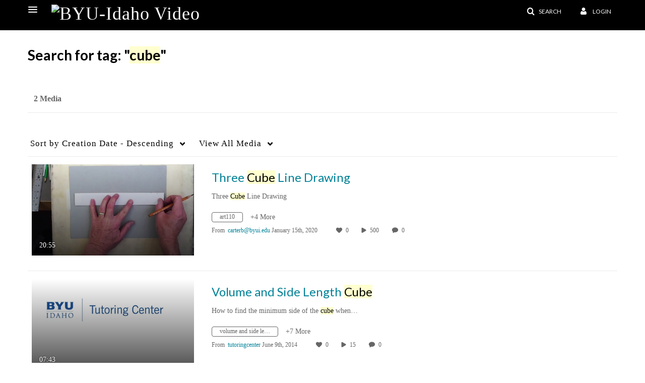

--- FILE ---
content_type: text/plain;charset=UTF-8
request_url: https://video.byui.edu/user/get-details?format=ajax&_=1768705057050
body_size: 487
content:
{"content":[{"target":"#userMobileMenuDisplayName, #userMenuDisplayName","action":"replace","content":"Login"}],"script":"$(\"body\").trigger(\"userDetailsPopulated\");;document.querySelector(\"meta[name=xsrf-ajax-nonce]\").setAttribute(\"content\", \"[base64]\");"}